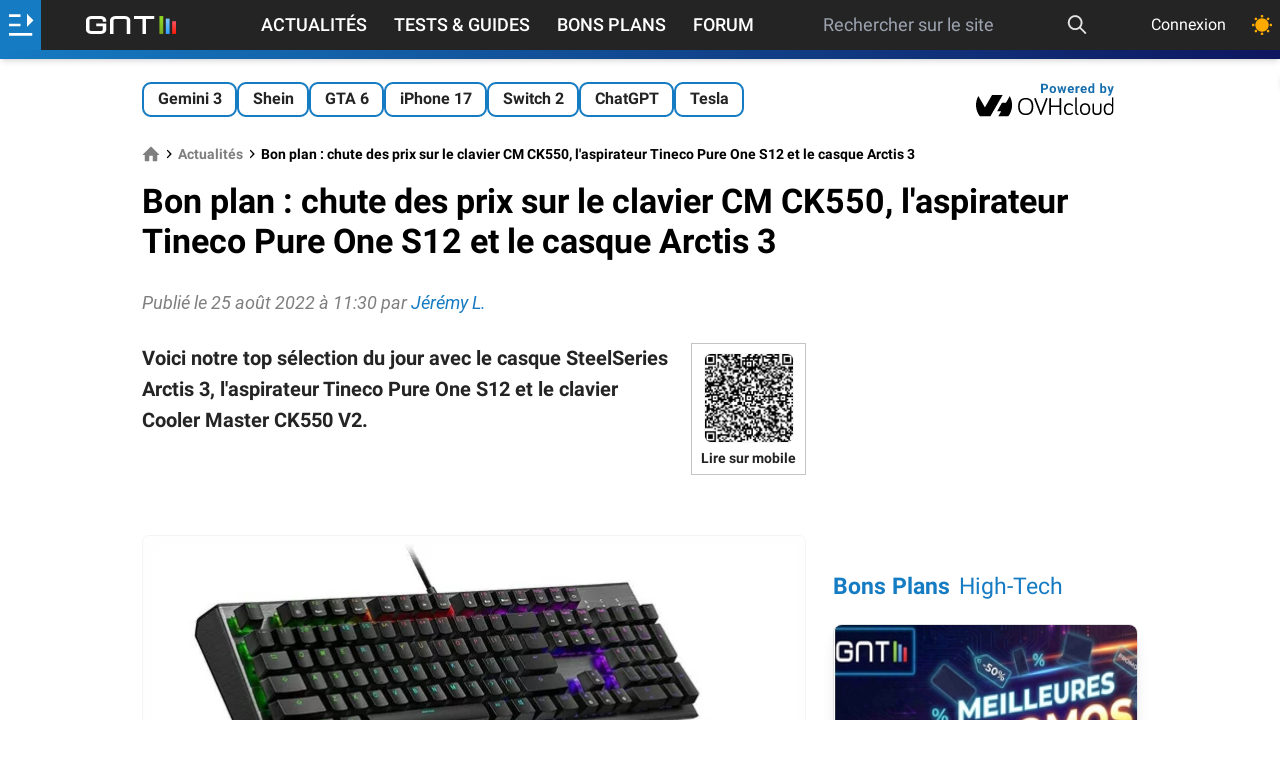

--- FILE ---
content_type: text/html; charset=utf-8
request_url: https://www.google.com/recaptcha/api2/aframe
body_size: 267
content:
<!DOCTYPE HTML><html><head><meta http-equiv="content-type" content="text/html; charset=UTF-8"></head><body><script nonce="bEWC1BcMYg3dMZ48vWF6AA">/** Anti-fraud and anti-abuse applications only. See google.com/recaptcha */ try{var clients={'sodar':'https://pagead2.googlesyndication.com/pagead/sodar?'};window.addEventListener("message",function(a){try{if(a.source===window.parent){var b=JSON.parse(a.data);var c=clients[b['id']];if(c){var d=document.createElement('img');d.src=c+b['params']+'&rc='+(localStorage.getItem("rc::a")?sessionStorage.getItem("rc::b"):"");window.document.body.appendChild(d);sessionStorage.setItem("rc::e",parseInt(sessionStorage.getItem("rc::e")||0)+1);localStorage.setItem("rc::h",'1766378623370');}}}catch(b){}});window.parent.postMessage("_grecaptcha_ready", "*");}catch(b){}</script></body></html>